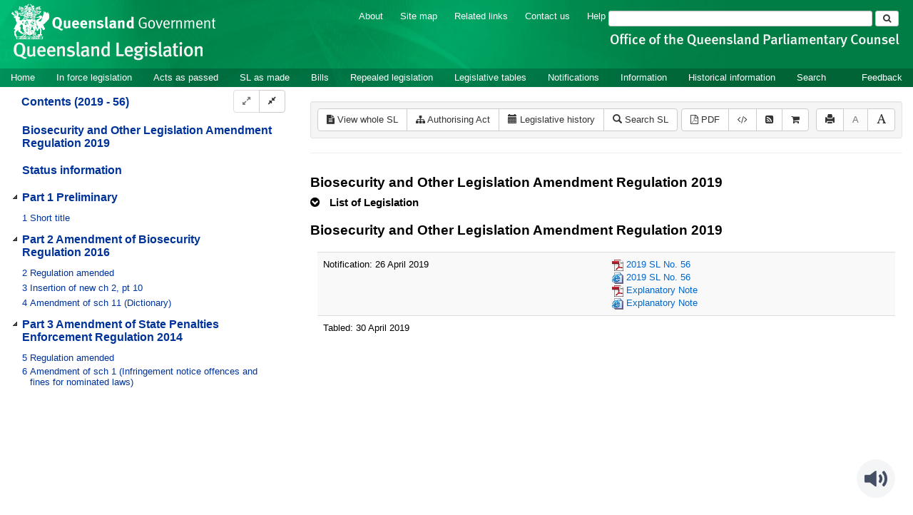

--- FILE ---
content_type: application/javascript
request_url: https://www.browsealoud.com/modules/3.10.0/2191.3942c62a05424214ab8f.js
body_size: 9428
content:
(self.wpSpeechstreamToolbar=self.wpSpeechstreamToolbar||[]).push([[2191],{22899:(i,e,n)=>{"use strict";n.d(e,{h:()=>a});var s="TH_TOOLBAR_SETTINGS",a={init:function(i){this.saveSettings=!1,this.saveSettings=!!i.saveSettings,this.saveSettings&&this.load()},save:function(){try{this.saveSettings&&"undefined"!=typeof localStorage&&localStorage.setItem(s,JSON.stringify(this))}catch(i){console.log("local Storage is not available")}},load:function(){try{if("undefined"!=typeof localStorage){var i=localStorage.getItem(s),e=JSON.parse(i);for(var n in e)this[n]=e[n]}}catch(i){console.log("local Storage is not available")}},setLocalStorage:function(i,e){this[i]=e,this.save()},getLocalStorage:function(i){return this[i]},TurnOffSave:function(){try{this.saveSettings=!1,localStorage.removeItem(s)}catch(i){console.log("local Storage is not available")}},TurnOnSave:function(){this.saveSettings=!0}}},52191:(i,e,n)=>{"use strict";n.r(e),n.d(e,{UrlInfoParser:()=>h});var s=n(22899),a=n(76384);const o=JSON.parse('["svid10_3a3ae1661636381356a1a960","navbar","svid10_4025c5671607eb48e007b2","svid10_4025c5671607eb48e00e55","masthead-inner","svid10_3936818b16e6f40bd3e14c","svid10_46d394f815fbb58a76c5962"]');var t=n(66067),r=n.n(t),c=n(65606);function l(i){return l="function"==typeof Symbol&&"symbol"==typeof Symbol.iterator?function(i){return typeof i}:function(i){return i&&"function"==typeof Symbol&&i.constructor===Symbol&&i!==Symbol.prototype?"symbol":typeof i},l(i)}function d(i,e,n,s,a,o,t){try{var r=i[o](t),c=r.value}catch(i){return void n(i)}r.done?e(c):Promise.resolve(c).then(s,a)}function g(i){return function(){var e=this,n=arguments;return new Promise(function(s,a){var o=i.apply(e,n);function t(i){d(o,s,a,t,r,"next",i)}function r(i){d(o,s,a,t,r,"throw",i)}t(void 0)})}}function p(i,e){for(var n=0;n<e.length;n++){var s=e[n];s.enumerable=s.enumerable||!1,s.configurable=!0,"value"in s&&(s.writable=!0),Object.defineProperty(i,u(s.key),s)}}function u(i){var e=function(i){if("object"!=l(i)||!i)return i;var e=i[Symbol.toPrimitive];if(void 0!==e){var n=e.call(i,"string");if("object"!=l(n))return n;throw new TypeError("@@toPrimitive must return a primitive value.")}return String(i)}(i);return"symbol"==l(e)?e:e+""}var h=function(){return i=function i(e){!function(i,e){if(!(i instanceof e))throw new TypeError("Cannot call a class as a function")}(this,i),this.json=e;var n=s.h.getLocalStorage("announceLinksWord"),a="string"==typeof(n="string"==typeof n&&""!=n?n:null),o=!1,t=!1;try{o=document.getElementsByClassName("thpdfviewer").length>0}catch(i){}try{t="undefined"!=typeof _ba_is_ext&&_ba_is_ext}catch(i){}var r=!1;try{r="undefined"!=typeof _ba_isBookmarklet}catch(i){}this.config={toolbarConfig:{docked:!0},toolbarButtons:["pdf","hover","play","stop","pause","translate","picturedict","mp3","screenmask","textticker","simplify","help","settings"],speechSettings:{username:"browsealoud",continuousSpeechEnabled:!0,enableCache:!1,custId:"adam",enablePollyVoices:!0,enableCereprocVoices:!0,announceLinksWord:n,announceLinks:a,clickToSpeak:!1,pronunciationDns:"plus.browsealoud.com",speechRules:null,dns:"speech.speechstream.net"},translate:{dns:"speechstreamv3-webservices-8.texthelp.com",ApiKey:"u9b#F5V6x9Fw!x2J",user:"SpeechStreamV3",singleWord:!1,disableWordBlockWords:!0,translatePage:!0,translatePageApiKey:o?"AIzaSyDSdiqP3jk5bquLs975QdmT604V94jaytw":"AIzaSyC1t2uKTjmIVRt5OBogXV_OaxzRioK4TK0",translateSource:"en-gb",translateDestination:"en-gb",removeList:[]},screenmask:{backgroundColor:"#000000",backgroundOpacity:50,readingLightHeight:100,readingLightColor:"#ffffff",readingLightOpacity:0,readingLightVisibility:!0},textMagnifier:{textMagnifierSize:0},pictureDictionary:{setLangFromTranslate:!0,ApiKey:"6a575CVS48",user:"browsealoud",dns:"browsealoud-webservices-8.texthelp.com"},htmlParser:{url:"https://toolbar.speechstream.net/MathSpeak/3.0.0-beta.6/",tagPage:!1,overrideAriaHidden:"undefined"==typeof _rd_speak_aria_hidden||_rd_speak_aria_hidden,ignoreHidden:!!o||"undefined"!=typeof _rd_ignore_hidden_element&&_rd_ignore_hidden_element},globalFunctions:{windowsScope:"ReachDeck"},simplifySettings:{simplifyDns:"simplify-us.texthelp.com",wikiDns:"development"===(null==c||null===(c={VERSION:"3.10.0"})||void 0===c?void 0:c.NODE_ENV)?"wikisum.dev.texthelp.com":"wikisum.texthelp.com",user:"browsealoud",key:"zS68@SH5ld@MUT$L"},saveSettings:!0,subdomains:!0,langtags:!1,transdisclaimer:!0,hascusttransdisclaimer:!1,custtransdisclaimer:"",audioalertcusttext:"",disable_ga:!1,_baMode:"undefined"!=typeof _baMode?_baMode:"",useHtmlLangAttr:!0,trackingCode:"GTM-NJ9C74",reseller:{resellerName:"texthelp",resellerURL:"https://www.everway.com/en-gb/products/reachdeck/",resellerFeedback:"https://docs.google.com/forms/d/e/1FAIpQLScVCvlWj1w6JHti8zKmu4kQF9iglUaqgzRT7ULzd1QwYK7LfA/viewform",resellerDisplayURL:"Everway.com"},fixedNavId:[],isPdf:o,isPAC:t,isBabm:r,saveButtonState:!0};try{"undefined"!=typeof _ba_disablePDF&&_ba_disablePDF&&this.removeButton("pdf")}catch(i){}this.load=!0},e=[{key:"parse",value:function(){for(var i in this.json)switch(i){case"expirydate":var e=new Date(this.json[i]),n=new Date;n.setHours(0,0,0,0),n>e&&(console.error("ReachDeck Licence has expired"),this.load=!1),this.config.expirydate=this.json[i];break;case"pdfs":this.json[i]||this.removeButton("pdf");break;case"hover":case"forceflash":case"folderrules":case"cy":case"voice":case"version":case"securespeech":case"securetrans":case"clientType":case"baplus":case"invisible":case"panellocale":case"panelmode":case"mobiletheme":case"restrictfolders":case"transdisclaimer":case"hascusttransdisclaimer":case"custtransdisclaimer":case"summarize":case"subdomains":default:break;case"pause":this.json[i]||this.removeButton("pause");break;case"translate":this.json[i]||this.removeButton("translate");break;case"simplify":this.json[i]||this.removeButton(i);break;case"showPicturedict":this.json[i]||this.removeButton("picturedict");break;case"lang":this.config.langId=this.json[i];break;case"toolbartype":var s=0==this.json[i];this.config.toolbarConfig.docked=s;break;case"contractId":case"toolbartheme":case"pdf":case"launchpadposition":case"launchpadtheme":case"launchpadimage":case"panelwizardused":case"availablemobile":case"disable_ga":case"audioalert":this.config[i]=this.json[i];break;case"inlineImages":this.config.htmlParser[i]=this.json[i];break;case"hideonload":"undefined"!=typeof _baHideOnLoad?this.config[i]=_baHideOnLoad:this.config[i]=this.json[i];break;case"audioalertcusttext":this.config[i]=this.json[i]?r().decode(this.json[i]):"";break;case"usecookies":if("undefined"!=typeof _baUseCookies)this.config.saveSettings=_baUseCookies,this.config.disable_cookies=!_baUseCookies;else try{this.config.disable_cookies=!this.json[i],this.config.saveSettings=this.json[i]}catch(i){}break;case"modedata":this.config._baMode="undefined"!=typeof _baMode?_baMode:this.json[i];break;case"langtags":this.config.speechSettings.useElementLangTag=this.json[i];break;case"useHtmlLangAttr":this.config.speechSettings.usePageLangTag=this.json[i];break;case"speechrules":this.config.speechSettings.speechRules=this.json[i];break;case"urlId":this.config.speechSettings.bookId=this.json[i];break;case"customerId":this.config.speechSettings.custId=this.json[i];break;case"removeTranslateList":this.config.translate.removeList=this.json[i];break;case"reseller":"lexima"==this.json[i].toLowerCase()?(this.config[i].resellerName=this.json[i].toLowerCase(),this.config[i].resellerURL="https://www.lexima.nl",this.config[i].resellerFeedback="https://www.lexima.nl",this.config[i].resellerDisplayURL="Lexima.nl",this.config.speechSettings.dns="speech-eu.speechstream.net",this.config.pictureDictionary.dns="browsealoud-webservices-eu.texthelp.com",this.config.simplifySettings.wikiDns="wiki-summarizer-eu.texthelp.com"):this.json[i].toLowerCase().includes("funka")&&(this.config[i].resellerName=this.json[i].toLowerCase(),this.config[i].resellerURL="https://www.funka.com",this.config[i].resellerFeedback="https://www.funka.com",this.config[i].resellerDisplayURL="Funka.com",this.config.speechSettings.dns="speech-eu.speechstream.net",this.config.pictureDictionary.dns="browsealoud-webservices-eu.texthelp.com",this.config.simplifySettings.wikiDns="wiki-summarizer-eu.texthelp.com")}}},{key:"removeButton",value:function(i){var e=this.config.toolbarButtons.indexOf(i);-1!==e&&this.config.toolbarButtons.splice(e,1)}},{key:"loadToolbar",value:(t=g(function*(){var i=this,e=[];try{e="object"==("undefined"==typeof _baFixedNav?"undefined":l(_baFixedNav))?_baFixedNav:[];for(var s=o,t=0;t<s.length;t++)document.getElementById(s[t])&&e.push(s[t])}catch(i){e=[]}this.config.fixedNavId=e;var r=this.config.langId;if(this.config.speechSettings.speechRules)for(var c=this.config.speechSettings.speechRules,d="",p=0;p<c.length;p++){d=(d=(d=c[p].p.toLowerCase()).replace(/\*/g,"(.+)")).replace(/[\-\[\]\/\{}\(\)\*\+\?\.\\\^\$\|]/g,"\\$&");var u=new RegExp(d);if(document.URL.toLowerCase().match(u)){var h=a.default;for(var y in h)if(h[y].id==c[p].t){r=h[y].id;break}}}n(89462)("./".concat(r)).then(function(){var e=g(function*(e){i.config.locale=e.BrowseAloudLocale,i.config.isMobile=/Mobi|Android|iPhone|iPad|iPod/i.test(navigator.userAgent)&&!0;var s=new Date(i.config.expirydate),a=new Date;a.setHours(0,0,0,0),i.load&&null!=i.config.expirydate&&s>=a&&new((yield Promise.all([n.e(6514),n.e(910)]).then(n.bind(n,40910))).ToolbarLoader)(i.config).loadToolbar()});return function(i){return e.apply(this,arguments)}}())}),function(){return t.apply(this,arguments)})}],e&&p(i.prototype,e),Object.defineProperty(i,"prototype",{writable:!1}),i;var i,e,t}()},76384:(i,e,n)=>{"use strict";n.r(e),n.d(e,{default:()=>s});const s={"en-gb":{englishDescription:"English",singleWord:!0,description:"English - UK",isRTL:!1,glang:"en",defaultVoice:"Serena",spokenLang:"en-gb",id:0,pictureDictionary:"en_GB",dictionary:"en_GB"},"en-us":{englishDescription:"English",singleWord:!0,description:"English - US",isRTL:!1,glang:"en",defaultVoice:"Ava",spokenLang:"en-us",id:1,pictureDictionary:"en_US",dictionary:"en_US"},"en-au":{englishDescription:"English",singleWord:!0,description:"English - AU",isRTL:!1,glang:"en",defaultVoice:"Karen",spokenLang:"en-au",id:10,pictureDictionary:"en_GB",dictionary:"en_GB"},"en-ie":{englishDescription:"English",singleWord:!0,description:"English - IE",isRTL:!1,glang:"en",defaultVoice:"Moira",spokenLang:"en-ie",id:16,pictureDictionary:"en_GB",dictionary:"en_GB"},"en-sc":{englishDescription:"English",singleWord:!0,description:"English - SC",isRTL:!1,glang:"en",defaultVoice:"Fiona",spokenLang:"en-sc",id:17,pictureDictionary:"en_GB",dictionary:"en_GB"},"en-gb-wls":{englishDescription:"English",singleWord:!0,description:"English - CY",isRTL:!1,glang:"en",defaultVoice:"Geraint",spokenLang:"en-gb-wls",id:109,pictureDictionary:"en_GB",dictionary:"en_GB"},"en-in":{englishDescription:"English",singleWord:!0,description:"English - IN",isRTL:!1,glang:"en",defaultVoice:"Veena",spokenLang:"en-in",id:130,pictureDictionary:"en_GB",dictionary:"en_GB"},"en-za":{englishDescription:"Afrikaans",singleWord:!1,description:"Afrikaans",isRTL:!1,glang:"af",defaultVoice:"Tessa",spokenLang:"en-za",id:50,pictureDictionary:"",dictionary:""},ig:{englishDescription:"Igbo",singleWord:!1,description:"Asụsụ Igbo",isRTL:!1,glang:"ig",defaultVoice:"",spokenLang:"",id:113,pictureDictionary:"",dictionary:""},az:{englishDescription:"Azerbaijani",singleWord:!1,description:"Azərbaycan Dili",isRTL:!1,glang:"az",defaultVoice:"",spokenLang:"",id:54,pictureDictionary:"",dictionary:""},ms:{englishDescription:"Malay",singleWord:!1,description:"Bahasa Melayu",isRTL:!1,glang:"ms",defaultVoice:"Malay",spokenLang:"ms",id:91,pictureDictionary:"",dictionary:""},su:{englishDescription:"Sundanese",singleWord:!1,description:"Basa Sunda",isRTL:!1,glang:"su",defaultVoice:"",spokenLang:"",id:125,pictureDictionary:"",dictionary:""},jv:{englishDescription:"Javanese",singleWord:!1,description:"Base Jawa",isRTL:!1,glang:"jv",defaultVoice:"",spokenLang:"",id:82,pictureDictionary:"",dictionary:""},bs:{englishDescription:"Bosnian",singleWord:!1,description:"Bosanski Jezik",isRTL:!1,glang:"bs",defaultVoice:"",spokenLang:"",id:58,pictureDictionary:"",dictionary:""},"ca-es":{englishDescription:"Catalan",singleWord:!1,description:"Català",isRTL:!1,glang:"ca",defaultVoice:"Montserrat",spokenLang:"ca-es",id:60,pictureDictionary:"",dictionary:""},ceb:{englishDescription:"Cebuano",singleWord:!1,description:"Cebuano",isRTL:!1,glang:"ceb",defaultVoice:"",spokenLang:"",id:61,pictureDictionary:"",dictionary:""},ny:{englishDescription:"Chichewa, Chewa, Nyanja",singleWord:!1,description:"Chichewa",isRTL:!1,glang:"ny",defaultVoice:"",spokenLang:"",id:111,pictureDictionary:"",dictionary:""},co:{englishDescription:"Corsican",singleWord:!1,description:"Corsu",isRTL:!1,glang:"co",defaultVoice:"",spokenLang:"",id:136,pictureDictionary:"",dictionary:""},"cy-gb":{englishDescription:"Welsh",singleWord:!1,description:"Cymraeg",isRTL:!1,glang:"cy",defaultVoice:"Gwyneth",spokenLang:"cy-gb",id:15,pictureDictionary:"",dictionary:""},"da-dk":{englishDescription:"Danish",singleWord:!1,description:"Dansk",isRTL:!1,glang:"da",defaultVoice:"Sara",spokenLang:"da-dk",id:65,pictureDictionary:"",dictionary:""},"de-de":{englishDescription:"German",singleWord:!0,description:"Deutsch",isRTL:!1,glang:"de",defaultVoice:"Anna",spokenLang:"de-de",id:6,pictureDictionary:"",dictionary:""},yo:{englishDescription:"Yoruba",singleWord:!1,description:"Èdè Yorùbá",isRTL:!1,glang:"yo",defaultVoice:"",spokenLang:"",id:128,pictureDictionary:"",dictionary:""},et:{englishDescription:"Estonian",singleWord:!1,description:"Eesti",isRTL:!1,glang:"et",defaultVoice:"",spokenLang:"",id:67,pictureDictionary:"",dictionary:""},"es-es":{englishDescription:"Spanish",singleWord:!0,description:"Español",isRTL:!1,glang:"es",defaultVoice:"Jorge",spokenLang:"es-es",id:3,pictureDictionary:"es",dictionary:""},"es-co":{englishDescription:"Spanish",singleWord:!0,description:"Español - CO",isRTL:!1,glang:"es",defaultVoice:"Soledad",spokenLang:"es-co",id:110,pictureDictionary:"es",dictionary:""},"es-mx":{englishDescription:"Spanish",singleWord:!0,description:"Español - MX",isRTL:!1,glang:"es",defaultVoice:"Paulina",spokenLang:"es-mx",id:2,pictureDictionary:"es",dictionary:""},eo:{englishDescription:"Esperanto",singleWord:!1,description:"Esperanto",isRTL:!1,glang:"eo",defaultVoice:"",spokenLang:"",id:66,pictureDictionary:"",dictionary:""},"eu-es":{englishDescription:"Basque",singleWord:!1,description:"Euskara",isRTL:!1,glang:"eu",defaultVoice:"Miren",spokenLang:"eu-es",id:55,pictureDictionary:"",dictionary:""},fil:{englishDescription:"Filipino (The official name for 'tagalog')",singleWord:!1,description:"Filipino",isRTL:!1,glang:"fil",defaultVoice:"Tagalog",spokenLang:"fil",id:68,pictureDictionary:"",dictionary:""},fr:{englishDescription:"French",singleWord:!0,description:"Français",isRTL:!1,glang:"fr",defaultVoice:"Audrey",spokenLang:"fr",id:4,pictureDictionary:"fr",dictionary:""},"fr-ca":{englishDescription:"French",singleWord:!0,description:"Français - CA",isRTL:!1,glang:"fr",defaultVoice:"Amelie",spokenLang:"fr-ca",id:5,pictureDictionary:"fr",dictionary:""},ga:{englishDescription:"Irish",singleWord:!1,description:"Gaeilge",isRTL:!1,glang:"ga",defaultVoice:"Peig",spokenLang:"ga",id:80,pictureDictionary:"",dictionary:""},gd:{englishDescription:"Gaelic, Scottish Gaelic",singleWord:!1,description:"Gàidhlig na h-Alba",isRTL:!1,glang:"gd",defaultVoice:"Ceitidh",spokenLang:"gd",id:132,pictureDictionary:"",dictionary:""},"gl-es":{englishDescription:"Galician",singleWord:!1,description:"Galego",isRTL:!1,glang:"gl",defaultVoice:"Carmela",spokenLang:"gl-es",id:69,pictureDictionary:"",dictionary:""},ha:{englishDescription:"Hausa",singleWord:!1,description:"Harshen Hausa",isRTL:!1,glang:"ha",defaultVoice:"",spokenLang:"",id:112,pictureDictionary:"",dictionary:""},hmn:{englishDescription:"Hmong",singleWord:!1,description:"Hmong",isRTL:!1,glang:"hmn",defaultVoice:"",spokenLang:"",id:76,pictureDictionary:"",dictionary:""},hr:{englishDescription:"Croatian",singleWord:!1,description:"Hrvatski Jezik",isRTL:!1,glang:"hr",defaultVoice:"Lana",spokenLang:"hr",id:63,pictureDictionary:"",dictionary:""},"id-id":{englishDescription:"Indonesian",singleWord:!1,description:"Indonesia",isRTL:!1,glang:"id",defaultVoice:"Damayanti",spokenLang:"id-id",id:79,pictureDictionary:"",dictionary:""},"is-is":{englishDescription:"Icelandic",singleWord:!1,description:"Íslenska",isRTL:!1,glang:"is",defaultVoice:"Dora",spokenLang:"is-is",id:78,pictureDictionary:"",dictionary:""},xh:{englishDescription:"Xhosa",singleWord:!1,description:"isiXhosa",isRTL:!1,glang:"xh",defaultVoice:"",spokenLang:"",id:146,pictureDictionary:"",dictionary:""},"it-it":{englishDescription:"Italian",singleWord:!0,description:"Italiano",isRTL:!1,glang:"it",defaultVoice:"Alice",spokenLang:"it-it",id:7,pictureDictionary:"it",dictionary:""},zu:{englishDescription:"Zulu",singleWord:!1,description:"IsiZulu",isRTL:!1,glang:"zu",defaultVoice:"",spokenLang:"",id:129,pictureDictionary:"",dictionary:""},sw:{englishDescription:"Swahili",singleWord:!1,description:"Kiswahili",isRTL:!1,glang:"sw",defaultVoice:"",spokenLang:"",id:100,pictureDictionary:"",dictionary:""},ht:{englishDescription:"Haitian Creole",singleWord:!1,description:"Kreyòl ayisyen",isRTL:!1,glang:"ht",defaultVoice:"",spokenLang:"",id:73,pictureDictionary:"",dictionary:""},ku:{englishDescription:"Kurdish",singleWord:!1,description:"Kurdî",isRTL:!1,glang:"ku",defaultVoice:"",spokenLang:"",id:139,pictureDictionary:"",dictionary:""},lo:{englishDescription:"Lao",singleWord:!1,description:"Lao",isRTL:!1,glang:"lo",defaultVoice:"",spokenLang:"",id:87,pictureDictionary:"",dictionary:""},la:{englishDescription:"Latin",singleWord:!1,description:"Latine",isRTL:!1,glang:"la",defaultVoice:"",spokenLang:"",id:86,pictureDictionary:"",dictionary:""},lv:{englishDescription:"Latvian",singleWord:!1,description:"Latviešu Valoda",isRTL:!1,glang:"lv",defaultVoice:"",spokenLang:"",id:88,pictureDictionary:"",dictionary:""},lb:{englishDescription:"Luxembourgish, Letzeburgesch",singleWord:!1,description:"Lëtzebuergesch",isRTL:!1,glang:"lb",defaultVoice:"",spokenLang:"",id:141,pictureDictionary:"",dictionary:""},lt:{englishDescription:"Lithuanian",singleWord:!1,description:"Lietuvių Kalba",isRTL:!1,glang:"lt",defaultVoice:"Egle",spokenLang:"lt",id:89,pictureDictionary:"",dictionary:""},"ro-ro":{englishDescription:"Romanian",singleWord:!1,description:"Limba Română",isRTL:!1,glang:"ro",defaultVoice:"Ioana",spokenLang:"ro-ro",id:95,pictureDictionary:"",dictionary:""},"hu-hu":{englishDescription:"Hungarian",singleWord:!1,description:"Magyar",isRTL:!1,glang:"hu",defaultVoice:"Mariska",spokenLang:"hu-hu",id:77,pictureDictionary:"",dictionary:""},mg:{englishDescription:"Malagasy",singleWord:!1,description:"Malagasy",isRTL:!1,glang:"mg",defaultVoice:"",spokenLang:"",id:115,pictureDictionary:"",dictionary:""},mt:{englishDescription:"Maltese",singleWord:!1,description:"Malti",isRTL:!1,glang:"mt",defaultVoice:"",spokenLang:"",id:92,pictureDictionary:"",dictionary:""},mi:{englishDescription:"Maori",singleWord:!1,description:"Māori",isRTL:!1,glang:"mi",defaultVoice:"",spokenLang:"",id:117,pictureDictionary:"",dictionary:""},"nl-nl":{englishDescription:"Dutch",singleWord:!1,description:"Nederlands",isRTL:!1,glang:"nl",defaultVoice:"Claire",spokenLang:"nl-nl",id:8,pictureDictionary:"nl",dictionary:""},"no-no":{englishDescription:"Norwegian",singleWord:!1,description:"Norsk",isRTL:!1,glang:"no",defaultVoice:"Nora",spokenLang:"no-no",id:12,pictureDictionary:"",dictionary:""},uz:{englishDescription:"Uzbek",singleWord:!1,description:"O'zbek",isRTL:!1,glang:"uz",defaultVoice:"",spokenLang:"",id:127,pictureDictionary:"",dictionary:""},"pl-pl":{englishDescription:"Polish",singleWord:!1,description:"Polski",isRTL:!1,glang:"pl",defaultVoice:"Zosia",spokenLang:"pl-pl",id:13,pictureDictionary:"pl",dictionary:""},"pt-pt":{englishDescription:"Portuguese",singleWord:!0,description:"Português",isRTL:!1,glang:"pt",defaultVoice:"Joana",spokenLang:"pt-pt",id:19,pictureDictionary:"pt",dictionary:""},"pt-br":{englishDescription:"Portuguese",singleWord:!0,description:"Português - BR",isRTL:!1,glang:"pt",defaultVoice:"Luciana",spokenLang:"pt-br",id:11,pictureDictionary:"pt",dictionary:""},sm:{englishDescription:"Samoan",singleWord:!1,description:"Samoa",isRTL:!1,glang:"sm",defaultVoice:"",spokenLang:"",id:144,pictureDictionary:"",dictionary:""},st:{englishDescription:"Southern Sotho",singleWord:!1,description:"Sesotho",isRTL:!1,glang:"st",defaultVoice:"",spokenLang:"",id:122,pictureDictionary:"",dictionary:""},sn:{englishDescription:"Shona",singleWord:!1,description:"Shona",isRTL:!1,glang:"sn",defaultVoice:"",spokenLang:"",id:145,pictureDictionary:"",dictionary:""},sq:{englishDescription:"Albanian",singleWord:!1,description:"Shqipe",isRTL:!1,glang:"sq",defaultVoice:"",spokenLang:"",id:51,pictureDictionary:"",dictionary:""},"sk-sk":{englishDescription:"Slovak",singleWord:!1,description:"Slovenčina",isRTL:!1,glang:"sk",defaultVoice:"Laura",spokenLang:"sk-sk",id:98,pictureDictionary:"",dictionary:""},sl:{englishDescription:"Slovenian",singleWord:!1,description:"Slovenski Jezik",isRTL:!1,glang:"sl",defaultVoice:"",spokenLang:"",id:99,pictureDictionary:"",dictionary:""},so:{englishDescription:"Somali",singleWord:!1,description:"Soomaali",isRTL:!1,glang:"so",defaultVoice:"",spokenLang:"",id:124,pictureDictionary:"",dictionary:""},"fi-fi":{englishDescription:"Finnish",singleWord:!1,description:"Suomi",isRTL:!1,glang:"fi",defaultVoice:"Satu",spokenLang:"fi-fi",id:18,pictureDictionary:"",dictionary:""},"sv-se":{englishDescription:"Swedish",singleWord:!1,description:"Svenska [Standard]",isRTL:!1,glang:"sv",defaultVoice:"Astrid",spokenLang:"sv-se",id:131,pictureDictionary:"sv",dictionary:""},sv:{englishDescription:"Swedish",singleWord:!1,description:"Svenska [Alva]",isRTL:!1,glang:"sv",defaultVoice:"Alva",spokenLang:"sv",id:9,pictureDictionary:"sv",dictionary:""},"tr-tr":{englishDescription:"Turkish",singleWord:!1,description:"Türkçe",isRTL:!1,glang:"tr",defaultVoice:"Yelda",spokenLang:"tr-tr",id:104,pictureDictionary:"",dictionary:""},"nl-be":{englishDescription:"Flemish",singleWord:!1,description:"Vlaams",isRTL:!1,glang:"nl",defaultVoice:"Ellen",spokenLang:"nl-be",id:14,pictureDictionary:"nl",dictionary:""},fy:{englishDescription:"Western Frisian",singleWord:!1,description:"Western Frisian",isRTL:!1,glang:"fy",defaultVoice:"",spokenLang:"",id:137,pictureDictionary:"",dictionary:""},am:{englishDescription:"Amharic",singleWord:!1,description:"አማርኛ",isRTL:!1,glang:"am",defaultVoice:"",spokenLang:"",id:135,pictureDictionary:"",dictionary:""},ar:{englishDescription:"Arabic",singleWord:!1,description:"العربية",isRTL:!0,glang:"ar",defaultVoice:"Tarik",spokenLang:"ar",id:52,pictureDictionary:"ar",dictionary:""},hy:{englishDescription:"Armenian",singleWord:!1,description:"Հայերեն",isRTL:!1,glang:"hy",defaultVoice:"",spokenLang:"",id:53,pictureDictionary:"",dictionary:""},be:{englishDescription:"Belarusian",singleWord:!1,description:"беларуская Мова",isRTL:!1,glang:"be",defaultVoice:"",spokenLang:"",id:56,pictureDictionary:"",dictionary:""},bn:{englishDescription:"Bengali",singleWord:!1,description:"বাংলা",isRTL:!1,glang:"bn",defaultVoice:"Bengali",spokenLang:"bn",id:57,pictureDictionary:"",dictionary:""},bg:{englishDescription:"Bulgarian",singleWord:!1,description:"български Език",isRTL:!1,glang:"bg",defaultVoice:"Daria",spokenLang:"bg",id:59,pictureDictionary:"",dictionary:""},"zh-cn":{englishDescription:"Chinese Simplified",singleWord:!1,description:"简体中文",isRTL:!1,glang:"zh_CN",defaultVoice:"Tian-Tian",spokenLang:"zh-cn",id:133,pictureDictionary:"",dictionary:""},"zh-tw":{englishDescription:"Chinese Traditional",singleWord:!1,description:"繁體中文",isRTL:!1,glang:"zh_TW",defaultVoice:"Mei-Jia",spokenLang:"zh-tw",id:134,pictureDictionary:"",dictionary:""},"cs-cz":{englishDescription:"Czech",singleWord:!1,description:"Český Jazyk",isRTL:!1,glang:"cs",defaultVoice:"Zuzana",spokenLang:"cs-cz",id:64,pictureDictionary:"cz",dictionary:""},ka:{englishDescription:"Georgian",singleWord:!1,description:"ქართული",isRTL:!1,glang:"ka",defaultVoice:"",spokenLang:"",id:70,pictureDictionary:"",dictionary:""},"el-gr":{englishDescription:"Greek",singleWord:!1,description:"Ελληνικά",isRTL:!1,glang:"el",defaultVoice:"Melina",spokenLang:"el-gr",id:71,pictureDictionary:"el",dictionary:""},gu:{englishDescription:"Gujarati",singleWord:!1,description:"ગુજરાતી",isRTL:!1,glang:"gu",defaultVoice:"",spokenLang:"",id:72,pictureDictionary:"",dictionary:""},haw:{englishDescription:"Hawaiian",singleWord:!1,description:"Ōlelo Hawaiʻi",isRTL:!1,glang:"haw",defaultVoice:"",spokenLang:"",id:138,pictureDictionary:"",dictionary:""},"he-il":{englishDescription:"Hebrew",singleWord:!1,description:"עברית",isRTL:!0,glang:"he",defaultVoice:"Carmit",spokenLang:"he-il",id:74,pictureDictionary:"",dictionary:""},"hi-in":{englishDescription:"Hindi",singleWord:!1,description:"हिन्दी",isRTL:!1,glang:"hi",defaultVoice:"Lekha",spokenLang:"hi-in",id:75,pictureDictionary:"",dictionary:""},"ja-jp":{englishDescription:"Japanese",singleWord:!1,description:"日本語",isRTL:!1,glang:"ja",defaultVoice:"Sakura",spokenLang:"ja-jp",id:81,pictureDictionary:"",dictionary:""},kn:{englishDescription:"Kannada",singleWord:!1,description:"ಕನ್ನಡ",isRTL:!1,glang:"kn",defaultVoice:"",spokenLang:"",id:83,pictureDictionary:"",dictionary:""},kk:{englishDescription:"Kazakh",singleWord:!1,description:"Қазақ",isRTL:!1,glang:"kk",defaultVoice:"",spokenLang:"",id:114,pictureDictionary:"",dictionary:""},km:{englishDescription:"Khmer",singleWord:!1,description:"ខ្មែរ",isRTL:!1,glang:"km",defaultVoice:"",spokenLang:"",id:84,pictureDictionary:"",dictionary:""},"ko-kr":{englishDescription:"Korean",singleWord:!1,description:"한국어",isRTL:!1,glang:"ko",defaultVoice:"Sora",spokenLang:"ko-kr",id:85,pictureDictionary:"",dictionary:""},ky:{englishDescription:"Kirghiz, Kyrgyz",singleWord:!1,description:"Кыргызча",isRTL:!1,glang:"ky",defaultVoice:"",spokenLang:"",id:140,pictureDictionary:"",dictionary:""},ml:{englishDescription:"Malayalam",singleWord:!1,description:"മലയാളം",isRTL:!1,glang:"ml",defaultVoice:"",spokenLang:"",id:116,pictureDictionary:"",dictionary:""},mk:{englishDescription:"Macedonian",singleWord:!1,description:"Македонски Јазик",isRTL:!1,glang:"mk",defaultVoice:"",spokenLang:"",id:90,pictureDictionary:"",dictionary:""},mr:{englishDescription:"Marathi",singleWord:!1,description:"मराठी",isRTL:!1,glang:"mr",defaultVoice:"",spokenLang:"",id:93,pictureDictionary:"",dictionary:""},mn:{englishDescription:"Mongolian",singleWord:!1,description:"Монгол",isRTL:!1,glang:"mn",defaultVoice:"",spokenLang:"",id:118,pictureDictionary:"",dictionary:""},my:{englishDescription:"Burmese",singleWord:!1,description:"မြန်မာ",isRTL:!1,glang:"my",defaultVoice:"",spokenLang:"",id:119,pictureDictionary:"",dictionary:""},ne:{englishDescription:"Nepali",singleWord:!1,description:"नेपाली",isRTL:!1,glang:"ne",defaultVoice:"",spokenLang:"",id:120,pictureDictionary:"",dictionary:""},ps:{englishDescription:"Pashto, Pushto",singleWord:!1,description:"پښتو",isRTL:!1,glang:"ps",defaultVoice:"",spokenLang:"",id:142,pictureDictionary:"",dictionary:""},"fa-ir":{englishDescription:"Persian",singleWord:!1,description:"فارسی",isRTL:!0,glang:"fa",defaultVoice:"Dariush",spokenLang:"fa-ir",id:94,pictureDictionary:"",dictionary:""},pa:{englishDescription:"Panjabi, Punjabi",singleWord:!1,description:"ਪੰਜਾਬੀ",isRTL:!1,glang:"pa",defaultVoice:"Punjabi",spokenLang:"pa",id:121,pictureDictionary:"",dictionary:""},"ru-ru":{englishDescription:"Russian",singleWord:!1,description:"Русский Язык",isRTL:!1,glang:"ru",defaultVoice:"Milena",spokenLang:"ru-ru",id:96,pictureDictionary:"",dictionary:""},sr:{englishDescription:"Serbian",singleWord:!1,description:"Српски Језик",isRTL:!1,glang:"sr",defaultVoice:"Serbian",spokenLang:"sr",id:97,pictureDictionary:"",dictionary:""},sd:{englishDescription:"Sindhi",singleWord:!1,description:"سنڌي",isRTL:!1,glang:"sd",defaultVoice:"",spokenLang:"",id:143,pictureDictionary:"",dictionary:""},si:{englishDescription:"Sinhala, Sinhalese",singleWord:!1,description:"සිංහල",isRTL:!1,glang:"si",defaultVoice:"",spokenLang:"",id:123,pictureDictionary:"",dictionary:""},tg:{englishDescription:"Tajik",singleWord:!1,description:"Тоҷикӣ",isRTL:!1,glang:"tg",defaultVoice:"",spokenLang:"",id:126,pictureDictionary:"",dictionary:""},ta:{englishDescription:"Tamil",singleWord:!1,description:"தமிழ்",isRTL:!1,glang:"ta",defaultVoice:"Vani",spokenLang:"ta",id:101,pictureDictionary:"",dictionary:""},te:{englishDescription:"Telugu",singleWord:!1,description:"తెలుగు",isRTL:!1,glang:"te",defaultVoice:"Telugu",spokenLang:"te",id:102,pictureDictionary:"",dictionary:""},"th-th":{englishDescription:"Thai",singleWord:!1,description:"ไทย",isRTL:!1,glang:"th",defaultVoice:"Kanya",spokenLang:"th-th",id:103,pictureDictionary:"",dictionary:""},"uk-ua":{englishDescription:"Ukrainian",singleWord:!1,description:"українська мова",isRTL:!1,glang:"uk",defaultVoice:"Lesya",spokenLang:"uk-ua",id:105,pictureDictionary:"",dictionary:""},ur:{englishDescription:"Urdu",singleWord:!1,description:"اردو",isRTL:!0,glang:"ur",defaultVoice:"",spokenLang:"",id:106,pictureDictionary:"",dictionary:""},vi:{englishDescription:"Vietnamese",singleWord:!1,description:"Tiếng Việt",isRTL:!1,glang:"vi",defaultVoice:"Vietnamese",spokenLang:"vi",id:107,pictureDictionary:"",dictionary:""},yi:{englishDescription:"Yiddish",singleWord:!1,description:"ייִדיש",isRTL:!0,glang:"yi",defaultVoice:"",spokenLang:"",id:108,pictureDictionary:"",dictionary:""}}},89462:(i,e,n)=>{var s={"./0":[13449,9,3449],"./0.js":[13449,9,3449],"./1":[82586,9,2586],"./1.js":[82586,9,2586],"./10":[16,9,16],"./10.js":[16,9,16],"./100":[61922,9,1922],"./100.js":[61922,9,1922],"./101":[29809,9,9809],"./101.js":[29809,9,9809],"./102":[89816,9,9816],"./102.js":[89816,9,9816],"./103":[24175,9,4175],"./103.js":[24175,9,4175],"./104":[20494,9,494],"./104.js":[20494,9,494],"./105":[30669,9,669],"./105.js":[30669,9,669],"./106":[6084,9,6084],"./106.js":[6084,9,6084],"./107":[5355,9,5355],"./107.js":[5355,9,5355],"./108":[90938,9,938],"./108.js":[90938,9,938],"./109":[45993,9,5993],"./109.js":[45993,9,5993],"./11":[40519,9,519],"./11.js":[40519,9,519],"./110":[36031,9,6031],"./110.js":[36031,9,6031],"./111":[1416,9,1416],"./111.js":[1416,9,1416],"./112":[31553,9,1553],"./112.js":[31553,9,1553],"./113":[77650,9,7650],"./113.js":[77650,9,7650],"./114":[17211,9,7211],"./114.js":[17211,9,7211],"./115":[60212,9,212],"./115.js":[60212,9,212],"./116":[81629,9,1629],"./116.js":[81629,9,1629],"./117":[48414,9,8414],"./117.js":[48414,9,8414],"./118":[45623,9,5623],"./118.js":[45623,9,5623],"./119":[46848,9,6848],"./119.js":[46848,9,6848],"./12":[36794,9,6794],"./12.js":[36794,9,6794],"./120":[11376,9,1376],"./120.js":[11376,9,1376],"./121":[18247,9,8247],"./121.js":[18247,9,8247],"./122":[91226,9,1226],"./122.js":[91226,9,1226],"./123":[61737,9,1737],"./123.js":[61737,9,1737],"./124":[70748,9,748],"./124.js":[70748,9,748],"./125":[68739,9,8739],"./125.js":[68739,9,8739],"./126":[46982,9,6982],"./126.js":[46982,9,6982],"./127":[77701,9,7701],"./127.js":[77701,9,7701],"./128":[95992,9,5992],"./128.js":[95992,9,5992],"./129":[39919,9,9919],"./129.js":[39919,9,9919],"./13":[75497,9,5497],"./13.js":[75497,9,5497],"./130":[93781,9,3781],"./130.js":[93781,9,3781],"./131":[1174,9,1174],"./131.js":[1174,9,1174],"./132":[78291,9,8291],"./132.js":[78291,9,8291],"./133":[12204,9,2204],"./133.js":[12204,9,2204],"./134":[71033,9,1033],"./134.js":[71033,9,1033],"./135":[74602,9,4602],"./135.js":[74602,9,4602],"./136":[59703,9,9703],"./136.js":[59703,9,9703],"./137":[69984,9,9984],"./137.js":[69984,9,9984],"./138":[53181,9,3181],"./138.js":[53181,9,3181],"./139":[43262,9,3262],"./139.js":[43262,9,3262],"./14":[35548,9,5548],"./14.js":[35548,9,5548],"./140":[95062,9,5062],"./140.js":[95062,9,5062],"./141":[87125,9,7125],"./141.js":[87125,9,7125],"./142":[83308,9,3308],"./142.js":[83308,9,3308],"./143":[88531,9,8531],"./143.js":[88531,9,8531],"./144":[11018,9,1018],"./144.js":[11018,9,1018],"./145":[81273,9,1273],"./145.js":[81273,9,1273],"./146":[46976,9,6976],"./146.js":[46976,9,6976],"./15":[17187,9,7187],"./15.js":[17187,9,7187],"./16":[47014,9,7014],"./16.js":[47014,9,7014],"./17":[65285,9,5285],"./17.js":[65285,9,5285],"./18":[19320,9,9320],"./18.js":[19320,9,9320],"./19":[53679,9,3679],"./19.js":[53679,9,3679],"./2":[86311,9,6311],"./2.js":[86311,9,6311],"./3":[28912,9,8912],"./3.js":[28912,9,8912],"./4":[45765,9,5765],"./4.js":[45765,9,5765],"./5":[15046,9,5046],"./5.js":[15046,9,5046],"./50":[98820,9,8820],"./50.js":[98820,9,8820],"./51":[63915,9,3915],"./51.js":[63915,9,3915],"./52":[62702,9,2702],"./52.js":[62702,9,2702],"./53":[23405,9,3405],"./53.js":[23405,9,3405],"./54":[66200,9,6200],"./54.js":[66200,9,6200],"./55":[559,9,559],"./55.js":[559,9,559],"./56":[77954,9,7954],"./56.js":[77954,9,7954],"./57":[45841,9,5841],"./57.js":[45841,9,5841],"./58":[31900,9,9519],"./58.js":[31900,9,9519],"./59":[87363,9,7363],"./59.js":[87363,9,7363],"./6":[86275,9,6275],"./6.js":[86275,9,6275],"./60":[30019,9,19],"./60.js":[30019,9,19],"./61":[48380,9,8380],"./61.js":[48380,9,8380],"./63":[59846,9,9846],"./63.js":[59846,9,9846],"./64":[53351,9,3351],"./64.js":[53351,9,3351],"./65":[12848,9,2848],"./65.js":[12848,9,2848],"./66":[88329,9,8329],"./66.js":[88329,9,8329],"./67":[49626,9,9626],"./67.js":[49626,9,9626],"./68":[64043,9,4043],"./68.js":[64043,9,4043],"./69":[64772,9,4772],"./69.js":[64772,9,4772],"./7":[81340,9,1340],"./7.js":[81340,9,1340],"./70":[43510,9,3510],"./70.js":[43510,9,3510],"./71":[52469,9,2469],"./71.js":[52469,9,2469],"./72":[70892,9,892],"./72.js":[70892,9,892],"./73":[36979,9,6979],"./73.js":[36979,9,6979],"./74":[16938,9,6938],"./74.js":[16938,9,6938],"./75":[29721,9,9721],"./75.js":[29721,9,9721],"./76":[28672,9,8672],"./76.js":[28672,9,8672],"./77":[18391,9,8391],"./77.js":[18391,9,8391],"./78":[1950,9,1950],"./78.js":[1950,9,1950],"./79":[11869,9,1869],"./79.js":[11869,9,1869],"./8":[62033,9,2033],"./8.js":[62033,9,2033],"./80":[17293,9,7293],"./80.js":[17293,9,7293],"./81":[91278,9,1278],"./81.js":[91278,9,1278],"./82":[40907,9,907],"./82.js":[40907,9,907],"./83":[35236,9,5236],"./83.js":[35236,9,5236],"./84":[99537,9,9537],"./84.js":[99537,9,9537],"./85":[97474,9,7474],"./85.js":[97474,9,7474],"./86":[71663,9,1663],"./86.js":[71663,9,1663],"./87":[24856,9,4856],"./87.js":[24856,9,4856],"./88":[83269,9,3269],"./88.js":[83269,9,3269],"./89":[52550,9,2550],"./89.js":[52550,9,2550],"./9":[59970,9,9970],"./9.js":[59970,9,9970],"./90":[60104,9,104],"./90.js":[60104,9,104],"./91":[78367,9,8367],"./91.js":[78367,9,8367],"./92":[19986,9,9986],"./92.js":[19986,9,9986],"./93":[90241,9,241],"./93.js":[90241,9,241],"./94":[18900,9,8900],"./94.js":[18900,9,8900],"./95":[75899,9,5899],"./95.js":[75899,9,5899],"./96":[7102,9,7102],"./96.js":[7102,9,7102],"./97":[40317,9,317],"./97.js":[40317,9,317],"./98":[5536,9,5536],"./98.js":[5536,9,5536],"./99":[4311,9,4311],"./99.js":[4311,9,4311],"./baseEnglish":[77862,7,7862],"./baseEnglish.js":[77862,7,7862],"./transList":[42723,7,2723],"./transList.js":[42723,7,2723]};function a(i){if(!n.o(s,i))return Promise.resolve().then(()=>{var e=new Error("Cannot find module '"+i+"'");throw e.code="MODULE_NOT_FOUND",e});var e=s[i],a=e[0];return n.e(e[2]).then(()=>n.t(a,16|e[1]))}a.keys=()=>Object.keys(s),a.id=89462,i.exports=a}}]);